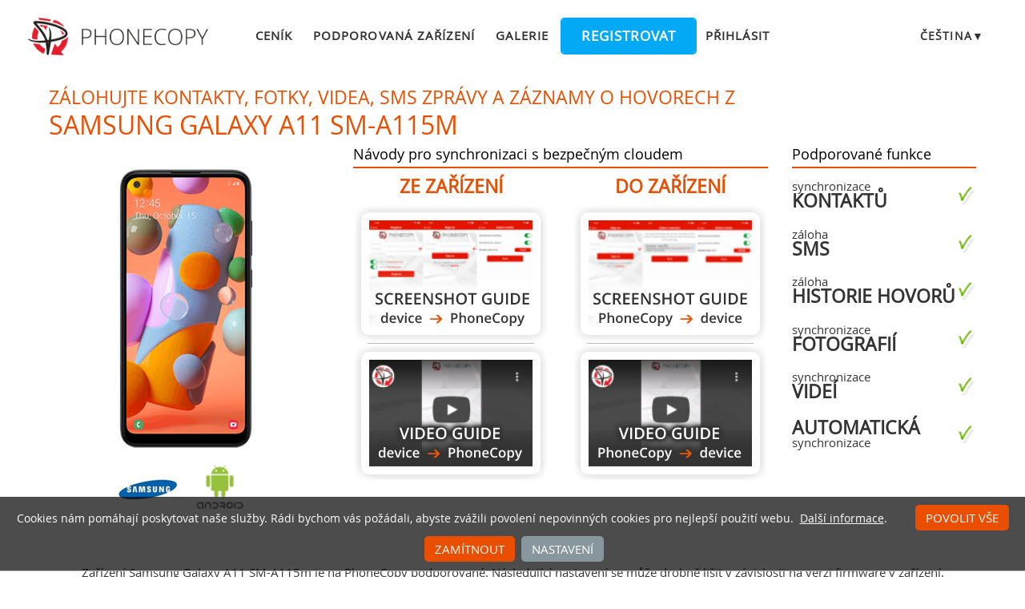

--- FILE ---
content_type: text/html;charset=utf-8
request_url: https://www.phonecopy.com/cs/phones/view/samsung_galaxy_a11_sm-a115m
body_size: 11556
content:
<!DOCTYPE html>
<html lang="cs" data-lang="cs">
<head>
    <title>Synchronizovat Samsung Galaxy A11 SM-A115m - PhoneCopy</title>
    <meta charset="utf-8" />
    <meta name="viewport" content="initial-scale=1.0, user-scalable=yes">
    <meta name="description" content="Přeneste Vaše kontakty, fotky, videa, sms zprávy a záznamy o hovorech z Samsung Galaxy A11 SM-A115m do dalších telefonů nebo do internetového úložiště, kde budou bezpečně zálohována." />
    <meta name="keywords" content="záloha Samsung Galaxy A11 SM-A115m, synchronizace kontaktů, záloha sms, záloha historie hovorů, synchronizace fotografií, synchronizace videí, automatická synchronizace, záloha telefonu, záloha kontaktů, záloha médií, synchronizace telefonu, přenos kontaktů" />
    <meta http-equiv="X-UA-Compatible" content="IE=Edge" />
    <link href="/static/css/application.css?t=20260114T131442" rel="preload" as="style" media="screen">
    <link href="/static/css/application.css?t=20260114T131442" rel="stylesheet" media="screen">
    <link rel="preload" href="/static/css/fa-icons.css?t=20260114T131442" media="screen" as="style" onload="this.onload=null;this.rel='stylesheet'">
    <noscript><link rel="stylesheet" href="/static/css/fa-icons.css?t=20260114T131442" media="screen"></noscript>
    <link rel="preload" href="/static/css/chart.css?t=20260114T131442" media="screen" as="style" onload="this.onload=null;this.rel='stylesheet'">
    <noscript><link rel="stylesheet" href="/static/css/chart.css?t=20260114T131442" media="screen"></noscript>

    <link rel="apple-touch-icon" sizes="57x57" href="/static/images/favicon/apple-touch-icon-57x57.png">
    <link rel="apple-touch-icon" sizes="114x114" href="/static/images/favicon/apple-touch-icon-114x114.png">
    <link rel="apple-touch-icon" sizes="72x72" href="/static/images/favicon/apple-touch-icon-72x72.png">
    <link rel="apple-touch-icon" sizes="144x144" href="/static/images/favicon/apple-touch-icon-144x144.png">
    <link rel="apple-touch-icon" sizes="60x60" href="/static/images/favicon/apple-touch-icon-60x60.png">
    <link rel="apple-touch-icon" sizes="120x120" href="/static/images/favicon/apple-touch-icon-120x120.png">
    <link rel="apple-touch-icon" sizes="76x76" href="/static/images/favicon/apple-touch-icon-76x76.png">
    <link rel="apple-touch-icon" sizes="152x152" href="/static/images/favicon/apple-touch-icon-152x152.png">
    <link rel="apple-touch-icon" sizes="180x180" href="/static/images/favicon/apple-touch-icon-180x180.png">
    <link rel="icon" type="image/png" href="/static/images/favicon/favicon-192x192.png" sizes="192x192">
    <link rel="icon" type="image/png" href="/static/images/favicon/favicon-160x160.png" sizes="160x160">
    <link rel="icon" type="image/png" href="/static/images/favicon/favicon-96x96.png" sizes="96x96">
    <link rel="icon" type="image/png" href="/static/images/favicon/favicon-16x16.png" sizes="16x16">
    <link rel="icon" type="image/png" href="/static/images/favicon/favicon-32x32.png" sizes="32x32">
    <meta name="msapplication-TileColor" content="#2d89ef">
    <meta name="msapplication-TileImage" content="/static/images/favicon/mstile-144x144.png">
    <meta name="robots" content="max-image-preview:standard">
    <link rel="canonical" href="https://www.phonecopy.com/cs/phones/view/samsung_galaxy_a11_sm-a115m">
    <link rel="alternate" href="https://www.phonecopy.com/en/phones/view/samsung_galaxy_a11_sm-a115m" hreflang="en">
    <link rel="alternate" href="https://www.phonecopy.com/cs/phones/view/samsung_galaxy_a11_sm-a115m" hreflang="cs">
    <link rel="alternate" href="https://www.phonecopy.com/de/phones/view/samsung_galaxy_a11_sm-a115m" hreflang="de">
    <link rel="alternate" href="https://www.phonecopy.com/es/phones/view/samsung_galaxy_a11_sm-a115m" hreflang="es">
    <link rel="alternate" href="https://www.phonecopy.com/pt/phones/view/samsung_galaxy_a11_sm-a115m" hreflang="pt">
    <link rel="alternate" href="https://www.phonecopy.com/ru/phones/view/samsung_galaxy_a11_sm-a115m" hreflang="ru">
    <link rel="alternate" href="https://www.phonecopy.com/fr/phones/view/samsung_galaxy_a11_sm-a115m" hreflang="fr">
    <link rel="alternate" href="https://www.phonecopy.com/tr/phones/view/samsung_galaxy_a11_sm-a115m" hreflang="tr">




    <meta property="og:site_name" content="PhoneCopy">
    <meta name="twitter:site" content="@phonecopy">
    <meta name="twitter:creator" content="@phonecopy">
    <meta name="twitter:card" content="summary">

    <meta property="og:title" content="Synchronizovat Samsung Galaxy A11 SM-A115m"/>
    <meta name="twitter:title" content="Synchronizovat Samsung Galaxy A11 SM-A115m">
    <meta property="og:type" content="article"/>
    <meta property="og:image" content="https://www.phonecopy.com/dynamic/phone_images/samsung_galaxy_a11.png"/>
    <meta name="twitter:image" content="https://www.phonecopy.com/dynamic/phone_images/samsung_galaxy_a11.png">
    <meta property="og:description" content="Přeneste Vaše kontakty, fotky, videa, sms zprávy a záznamy o hovorech z Samsung Galaxy A11 SM-A115m do dalších telefonů nebo do internetového úložiště, kde budou bezpečně zálohována."/>
    <meta name="twitter:description" content="Přeneste Vaše kontakty, fotky, videa, sms zprávy a záznamy o hovorech z Samsung Galaxy A11 SM-A115m do dalších telefonů nebo do internetového úložiště, kde budou bezpečně zálohována."/>
    <meta property="og:url" content="https://www.phonecopy.com/cs/phones/view/samsung_galaxy_a11_sm-a115m"/>

<script type="application/ld+json">
{
  "@context": "http://schema.org",
  "@type": "Article",
  "mainEntityOfPage": {
    "@type": "WebPage",
    "@id": "https://www.phonecopy.com/"
  },
  "headline": "Synchronizovat Samsung Galaxy A11 SM-A115m",
  "image": [
      "https://www.phonecopy.com/dynamic/phone_images/samsung_galaxy_a11.png"
  ],
  "datePublished": "2020-11-21T14:16:50.482721",
  "dateModified": "2020-11-21T14:16:50.482721",
  "author": {
    "@type": "Organization",
    "name": "phonecopy.com",
    "logo": {
      "@type": "ImageObject",
      "url": "https://www.phonecopy.com/static/images/favicon/favicon-160x160.png"
    }
  },
  "publisher": {
    "@type": "Organization",
    "name": "phonecopy.com",
    "logo": {
      "@type": "ImageObject",
      "url": "https://www.phonecopy.com/static/images/favicon/favicon-160x160.png"
    }
  },
  "description": "Přeneste Vaše kontakty, fotky, videa, sms zprávy a záznamy o hovorech z Samsung Galaxy A11 SM-A115m do dalších telefonů nebo do internetového úložiště, kde budou bezpečně zálohována."
}
</script>





<script type="text/javascript">
  var _gaq = _gaq || [];
</script>

</head>

<body class="bp  phone-view phone-guideline">
<input id="pageK" type="hidden" value="" />
<input id="tokenInterval" type="hidden" value="1800000.0" />

<div id="header">
    <a class="logo" href="/cs/">Phonecopy - Your Personal Cloud</a>
    <div class="nav-block hiddenIfNarrow" id="nav-block">
        <ul>
            <li><a href="/cs/pages/pricing">Ceník</a></li>
            <li><a href="/cs/phones">Podporovaná zařízení</a></li>
            <li><a href="/cs/gallery/catalog">Galerie</a></li>
                <li><a class="button" href="/cs/registration/form?referrer=phones%2Fview%2Fsamsung_galaxy_a11_sm-a115m" id="linkSignUp">Registrovat</a>
    <li><a href="/cs/signin?referrer=phones%2Fview%2Fsamsung_galaxy_a11_sm-a115m">Přihlásit</a>

        </ul>
    </div>
    <div class="lang-block">
        <div class="language expander">
<span class="select">čeština&#9660;</span>
<ul class="language-list">
        <li><a href="/en/phones/view/samsung_galaxy_a11_sm-a115m">english</a></li>
        <li><a href="/de/phones/view/samsung_galaxy_a11_sm-a115m">Deutsch</a></li>
        <li><a href="/es/phones/view/samsung_galaxy_a11_sm-a115m">español</a></li>
        <li><a href="/pt/phones/view/samsung_galaxy_a11_sm-a115m">português</a></li>
        <li><a href="/ru/phones/view/samsung_galaxy_a11_sm-a115m">русский</a></li>
        <li><a href="/fr/phones/view/samsung_galaxy_a11_sm-a115m">français</a></li>
        <li><a href="/tr/phones/view/samsung_galaxy_a11_sm-a115m">Türkçe</a></li>
</ul>

</div>

    </div>
    <a id="menu-button" href="#" data-component="offcanvas" data-target="#offcanvas-wrapper" data-direction="right" data-width="300px" data-push="false">
        <i class="menu-icon"></i>
    </a>
</div>

<div id="cookieAgreement" class="messages notice hidden">
    <span class="cookie-agreement-group-initial">
    Cookies nám pomáhají poskytovat naše služby.
    Rádi bychom vás požádali, abyste zvážili povolení nepovinných cookies pro nejlepší použití webu.
    </span>
    <span class="cookie-agreement-group-settings">
    Prosíme povolte vybrané kategorie cookies.
    </span>
    <a href="/cs/pages/cookies_policy" target="_blank">Další informace</a>.
    <div class="cookie-agreement-group-settings button-group">
        <label><input class="cookie-agreement-functional" type="checkbox" checked disabled>Funkční (povinné, poskytují funkčnost aplikace)</label>
        <label><input class="cookie-agreement-statistics" type="checkbox">Analytické (návštěvnost, výkon webu)</label>
        <label><input class="cookie-agreement-ads" type="checkbox">Reklama (personalizace reklam)</label>
        <a href="#" class="cookie-agreement-save button preferred">Uložit</a>
    </div>
    <div class="cookie-agreement-group-initial button-group">
        <a href="#" class="cookie-agreement-allow button preferred">Povolit vše</a>
        <a href="#" class="cookie-agreement-deny button preferred">Zamítnout</a>
        <a href="#" class="cookie-agreement-settings button">Nastavení</a>
    </div>
</div>


<div id="page-container">
<div id="page-wrap">
    <div id="page">
        <div class="content" id="content">
                <div id="messages-error" class="messages hidden">
        <ul class="error">
        </ul>
    </div>
    <div id="messages-warning" class="messages hidden">
        <ul class="notice">
        </ul>
    </div>
    <div id="messages-info" class="messages temporary hidden">
        <ul class="info">
        </ul>
    </div>
    <div id="messages-ok" class="messages temporary hidden">
        <ul class="success">
        </ul>
    </div>

            


<div class="phone-header small-phone-image">
  <h1>Zálohujte kontakty, fotky, videa, sms zprávy a záznamy o hovorech z <span class="phone-name">Samsung Galaxy A11 SM-A115m</span></h1>

<div class="phone-image">
      <img src="/dynamic/phone_images/samsung_galaxy_a11.png" alt="Samsung Galaxy A11 SM-A115m"/>

</div>


<h2 class="phone-guide-title">Návody pro synchronizaci s bezpečným cloudem</h2>
<div class="phone-guide-from">
    <h3 class="phone-guide-label">Ze zařízení</h3>
        <a class="phone-guide-screenshot-from" href="/cs/pages/how_to_backup_contacts_from_android">Z Samsung Galaxy A11 SM-A115m</a>
    <hr>
        <a class="phone-guide-video-from" href="https://www.youtube.com/watch?v=O6xppL_Qnqs">Z Samsung Galaxy A11 SM-A115m</a>
</div>
<div class="phone-guide-to">
    <h3 class="phone-guide-label">Do zařízení</h3>
        <a class="phone-guide-screenshot-to" href="/cs/pages/how_to_synchronize_contacts_to_android">Do Samsung Galaxy A11 SM-A115m</a>
    <hr>
        <a class="phone-guide-video-to" href="https://www.youtube.com/watch?v=2lzAWJEUsDs">Do Samsung Galaxy A11 SM-A115m</a>
</div>

<h2 class="phone-support-title">Podporované funkce</h2>

<div class="phone-support-spec">
    <ul>
        <li>
            <span class="text">synchronizace <strong>kontaktů</strong></span>
            <span class="icon-supported"></span>
        </li>
        <li>
            <span class="text">záloha <strong>sms</strong></span>
            <span class="icon-supported"></span>
        </li>
        <li>
            <span class="text">záloha <strong>historie hovorů</strong></span>
            <span class="icon-supported"></span>
        </li>
        <li>
            <span class="text">synchronizace <strong>fotografií</strong></span>
            <span class="icon-supported"></span>
        </li>
        <li>
            <span class="text">synchronizace <strong>videí</strong></span>
            <span class="icon-supported"></span>
        </li>
        <li>
            <span class="text"><strong>automatická</strong> synchronizace</span>
            <span class="icon-supported"></span>
        </li>
    </ul>
</div>


<div class="phone-categories">
  <a href="/cs/phones/manufacturer/Samsung"><img class="manufacturer-logo" width="74" height="74" src="/dynamic/images/manufacturers/logo_samsung.png" alt="Samsung"/></a>
    <a href="/cs/phones/os/Android"><img class="manufacturer-logo" width="74" height="74" src="/dynamic/images/manufacturers/logo_android.png" alt="Android"/></a>
</div>

</div>

<p class="phone-support-status">
Zařízení Samsung Galaxy A11 SM-A115m je na PhoneCopy podporované.
Následující nastavení se může drobně lišit v závislosti na verzi firmware v zařízení.
</p>

<div class="reduced-width">

<h2>Ověřené modely</h2>

<div class="version-expander-container version-model shrinked long">

sm-a115m: a11qub/a11q (qcom/qc_reference_phone)</div>
<span class="more-link-wrapper"><a href="#" class="version-expander hidden" data-version-expander="version-model">show all</a></span>


<h3>Ověřené verze</h3>
<dl class="phone-android-versions">
<dt>Android 12</dt>
<dd><div class="version-expander-container version-0 shrinked">

sp1a.210812.016 (unknown/a115mubu4cwf1)<br> 
sp1a.210812.016 (unknown/a115mubu3cvj1)<br> 
sp1a.210812.016 (unknown/a115mubs3cwa1)</div>
<span class="more-link-wrapper"><a href="#" class="version-expander hidden" data-version-expander="version-0">show all</a></span>
</dd>
<dt>Android 11</dt>
<dd><div class="version-expander-container version-1 shrinked">

rp1a.200720.012 (unknown/a115mubu2buk4)<br> 
rp1a.200720.012 (unknown/a115mubu2bue1)</div>
<span class="more-link-wrapper"><a href="#" class="version-expander hidden" data-version-expander="version-1">show all</a></span>
</dd>
<dt>Android 10</dt>
<dd><div class="version-expander-container version-2 shrinked">

qp1a.190711.020 (unknown/a115mubu2aud2)<br> 
qp1a.190711.020 (unknown/a115mubu1atk6)<br> 
qp1a.190711.020 (unknown/a115mubu1atc2)<br> 
qp1a.190711.020 (unknown/a115mubu1ath1)<br> 
qp1a.190711.020 (unknown/a115mubs1aub1)</div>
<span class="more-link-wrapper"><a href="#" class="version-expander hidden" data-version-expander="version-2">show all</a></span>
</dd>
</dl>




<h2>Novinky</h2>
<dl class="phone-news">
<dt>31.12.2023</dt>
<dd>Uživatel ze státu <a href="/cs/phones/country/Dominican%20Republic">Dominikánská republika</a> právě synchronizoval kontakty a sms zprávy se svým telefonem.</dd>
<dt>25.05.2023</dt>
<dd>Někdo použil PhoneCopy k záloze tohoto modelu telefonu v <a href="/cs/phones/country/Bolivia">Bolívie</a>. Zálohovány byly kontakty a sms zprávy.</dd>
<dt>15.02.2023</dt>
<dd>PhoneCopy aplikace je plně funkční i po aktualizaci <a href="/cs/phones/view/samsung_galaxy_a11_sm-a115m">Samsung Galaxy A11 SM-A115m</a>  na Android 12.</dd>
<dt>13.02.2023</dt>
<dd>I ve státě <a href="/cs/phones/country/Brazil">Brazílie</a> už máme uživatele s telefonem Samsung Galaxy A11 SM-A115m. Zálohuje si u nás kontakty a sms zprávy.</dd>
<dt>01.05.2022</dt>
<dd>Nově máme uživatele telefonu Samsung Galaxy A11 SM-A115m i v zemi <a href="/cs/phones/country/Costa%20Rica">Kostarika</a> a používá PhoneCopy k záloze dat. Uloženy byly jeho kontakty.</dd>
<dt>18.03.2022</dt>
<dd>Tento model telefonu byl právě synchronizován uživatelem PhoneCopy v zemi <a href="/cs/phones/country/Mexico">Mexiko</a>. Přenesl kontakty.</dd>
<dt>09.10.2021</dt>
<dd>Nový Android 11 na <a href="/cs/phones/view/samsung_galaxy_a11_sm-a115m">Samsung Galaxy A11 SM-A115m</a>  jsme otestovali s naší aplikací PhoneCopy a je plně funkční.</dd>
</dl>


</div>






<div class="statistics">
<div class="column1">
    <h2>Verze Androidu na telefonu Samsung Galaxy A11 SM-A115m</h2>
        <p>

            
            
            

    Uživatelé PhoneCopy měli během synchronizací instalovány na Samsung Galaxy A11 SM-A115m tyto verze Androidu: <a href="/cs/phones/category/Android%2010">Android 10 (55.56%)</a>, <a href="/cs/phones/category/Android%2011">Android 11 (27.78%)</a>, <a href="/cs/phones/category/Android%2012">Android 12 (16.67%)</a>.
    </p>

        <p>
    Následující graf ukazuje synchronizace kontaktů s Samsung Galaxy A11 SM-A115m s různými verzemi Androidu.
    </p>
    <div class="chart-os-container">
        <canvas id="chartOS"></canvas>
    </div>
    <script>
    document.getElementById('chartOS').data = [{"name": "Android 10", "ratio": 55.55555555555556, "category_url": "Android%2010"}, {"name": "Android 11", "ratio": 27.77777777777778, "category_url": "Android%2011"}, {"name": "Android 12", "ratio": 16.666666666666668, "category_url": "Android%2012"}];
    </script>

</div>
<div class="column2">
    <h2>Uživatelé Samsung Galaxy A11 SM-A115m po světě</h2>
    <p class="countries">



    Samsung Galaxy A11 SM-A115m je často používán uživateli PhoneCopy v zemích jako <a href="/cs/phones/country/Argentina">Argentina</a>  - 24.14%, <a href="/cs/phones/country/United%20States">Spojené státy americké</a> (Estados Unidos, États-Unis, ‘Amelika Hui Pū ‘ia) - 24.14%, <a href="/cs/phones/country/Costa%20Rica">Kostarika</a>  - 20.69%, <a href="/cs/phones/country/Mexico">Mexiko</a> (México, Mēxihco) - 13.79%, <a href="/cs/phones/country/Bolivia">Bolívie</a> (Buliwya, Wuliwya, Volívia) - 6.90%, <a href="/cs/phones/country/Guyana">Guyana</a>  - 3.45%, <a href="/cs/phones/country/Dominican%20Republic">Dominikánská republika</a> (República Dominicana) - 3.45%, <a href="/cs/phones/country/Brazil">Brazílie</a> (Brasil) - 3.45%.
</p>

    <p>Následující statistická mapa ukazuje synchronizace kontaktů s Samsung Galaxy A11 SM-A115m za použití PhoneCopy po celém světě.
</p>
<div class="country-map-container">
<div id="countryMap" class="country-map" ></div>
</div>

<script>
document.getElementById('countryMap').data = [{"code": "AND", "name": "Andorra", "url": "Andorra", "ratio": 0}, {"code": "ARE", "name": "Spojen\u00e9 arabsk\u00e9 emir\u00e1ty", "url": "United%20Arab%20Emirates", "ratio": 0}, {"code": "AFG", "name": "Afgh\u00e1nist\u00e1n", "url": "Afghanistan", "ratio": 0}, {"code": "ATG", "name": "Antigua a Barbuda", "url": "Antigua%20and%20Barbuda", "ratio": 0}, {"code": "AIA", "name": "Anguilla", "url": "Anguilla", "ratio": 0}, {"code": "ALB", "name": "Alb\u00e1nie", "url": "Albania", "ratio": 0}, {"code": "ARM", "name": "Arm\u00e9nie", "url": "Armenia", "ratio": 0}, {"code": "AGO", "name": "Angola", "url": "Angola", "ratio": 0}, {"code": "ATA", "name": "Antarktida", "url": "Antarctica", "ratio": 0}, {"code": "ARG", "name": "Argentina", "url": "Argentina", "ratio": 24.137931034482758}, {"code": "ASM", "name": "Americk\u00e1 Samoa", "url": "American%20Samoa", "ratio": 0}, {"code": "AUT", "name": "Rakousko", "url": "Austria", "ratio": 0}, {"code": "AUS", "name": "Austr\u00e1lie", "url": "Australia", "ratio": 0}, {"code": "ABW", "name": "Aruba", "url": "Aruba", "ratio": 0}, {"code": "ALA", "name": "Alandy", "url": "Aland%20Islands", "ratio": 0}, {"code": "AZE", "name": "\u00c1zerb\u00e1jd\u017e\u00e1n", "url": "Azerbaijan", "ratio": 0}, {"code": "BIH", "name": "Bosna a Hercegovina", "url": "Bosnia%20and%20Herzegovina", "ratio": 0}, {"code": "BRB", "name": "Barbados", "url": "Barbados", "ratio": 0}, {"code": "BGD", "name": "Banglad\u00e9\u0161", "url": "Bangladesh", "ratio": 0}, {"code": "BEL", "name": "Belgie", "url": "Belgium", "ratio": 0}, {"code": "BFA", "name": "Burkina Faso", "url": "Burkina%20Faso", "ratio": 0}, {"code": "BGR", "name": "Bulharsko", "url": "Bulgaria", "ratio": 0}, {"code": "BHR", "name": "Bahrajn", "url": "Bahrain", "ratio": 0}, {"code": "BDI", "name": "Burundi", "url": "Burundi", "ratio": 0}, {"code": "BEN", "name": "Benin", "url": "Benin", "ratio": 0}, {"code": "BLM", "name": "Svat\u00fd Bartolom\u011bj", "url": "Saint%20Barthelemy", "ratio": 0}, {"code": "BMU", "name": "Bermudy", "url": "Bermuda", "ratio": 0}, {"code": "BRN", "name": "Brunej", "url": "Brunei", "ratio": 0}, {"code": "BOL", "name": "Bol\u00edvie", "url": "Bolivia", "ratio": 6.896551724137931}, {"code": "BES", "name": "Bonaire, Svat\u00fd Eustach a Saba", "url": "Bonaire%2C%20Saint%20Eustatius%20and%20Saba", "ratio": 0}, {"code": "BRA", "name": "Braz\u00edlie", "url": "Brazil", "ratio": 3.4482758620689653}, {"code": "BHS", "name": "Bahamy", "url": "Bahamas", "ratio": 0}, {"code": "BTN", "name": "Bh\u00fat\u00e1n", "url": "Bhutan", "ratio": 0}, {"code": "BVT", "name": "Bouvet\u016fv ostrov", "url": "Bouvet%20Island", "ratio": 0}, {"code": "BWA", "name": "Botswana", "url": "Botswana", "ratio": 0}, {"code": "BLR", "name": "B\u011blorusko", "url": "Belarus", "ratio": 0}, {"code": "BLZ", "name": "Belize", "url": "Belize", "ratio": 0}, {"code": "CAN", "name": "Kanada", "url": "Canada", "ratio": 0}, {"code": "CCK", "name": "Kokosov\u00e9 ostrovy", "url": "Cocos%20Islands", "ratio": 0}, {"code": "COD", "name": "Kon\u017esk\u00e1 demokratick\u00e1 republika", "url": "Democratic%20Republic%20of%20the%20Congo", "ratio": 0}, {"code": "CAF", "name": "St\u0159edoafrick\u00e1 republika", "url": "Central%20African%20Republic", "ratio": 0}, {"code": "COG", "name": "Kon\u017esk\u00e1 republika", "url": "Republic%20of%20the%20Congo", "ratio": 0}, {"code": "CHE", "name": "\u0160v\u00fdcarsko", "url": "Switzerland", "ratio": 0}, {"code": "CIV", "name": "Pob\u0159e\u017e\u00ed slonoviny", "url": "Ivory%20Coast", "ratio": 0}, {"code": "COK", "name": "Cookovy ostrovy", "url": "Cook%20Islands", "ratio": 0}, {"code": "CHL", "name": "Chile", "url": "Chile", "ratio": 0}, {"code": "CMR", "name": "Kamerun", "url": "Cameroon", "ratio": 0}, {"code": "CHN", "name": "\u010c\u00edna", "url": "China", "ratio": 0}, {"code": "COL", "name": "Kolumbie", "url": "Colombia", "ratio": 0}, {"code": "CRI", "name": "Kostarika", "url": "Costa%20Rica", "ratio": 20.689655172413794}, {"code": "CUB", "name": "Kuba", "url": "Cuba", "ratio": 0}, {"code": "CPV", "name": "Kapverdy", "url": "Cabo%20Verde", "ratio": 0}, {"code": "CUW", "name": "Cura\u00e7ao", "url": "Curacao", "ratio": 0}, {"code": "CXR", "name": "V\u00e1no\u010dn\u00ed ostrov", "url": "Christmas%20Island", "ratio": 0}, {"code": "CYP", "name": "Kypr", "url": "Cyprus", "ratio": 0}, {"code": "CYN", "name": "Severn\u00ed Kypr", "url": "Northern%20Cyprus", "ratio": 0}, {"code": "CZE", "name": "\u010cesko", "url": "Czechia", "ratio": 0}, {"code": "DEU", "name": "N\u011bmecko", "url": "Germany", "ratio": 0}, {"code": "DJI", "name": "D\u017eibutsko", "url": "Djibouti", "ratio": 0}, {"code": "DNK", "name": "D\u00e1nsko", "url": "Denmark", "ratio": 0}, {"code": "DMA", "name": "Dominika", "url": "Dominica", "ratio": 0}, {"code": "DOM", "name": "Dominik\u00e1nsk\u00e1 republika", "url": "Dominican%20Republic", "ratio": 3.4482758620689653}, {"code": "DZA", "name": "Al\u017e\u00edrsko", "url": "Algeria", "ratio": 0}, {"code": "ECU", "name": "Ekv\u00e1dor", "url": "Ecuador", "ratio": 0}, {"code": "EST", "name": "Estonsko", "url": "Estonia", "ratio": 0}, {"code": "EGY", "name": "Egypt", "url": "Egypt", "ratio": 0}, {"code": "ESH", "name": "Z\u00e1padn\u00ed Sahara", "url": "Western%20Sahara", "ratio": 0}, {"code": "ERI", "name": "Eritrea", "url": "Eritrea", "ratio": 0}, {"code": "ESP", "name": "\u0160pan\u011blsko", "url": "Spain", "ratio": 0}, {"code": "ETH", "name": "Etiopie", "url": "Ethiopia", "ratio": 0}, {"code": "FIN", "name": "Finsko", "url": "Finland", "ratio": 0}, {"code": "FJI", "name": "Fid\u017ei", "url": "Fiji", "ratio": 0}, {"code": "FLK", "name": "Falklandy", "url": "Falkland%20Islands", "ratio": 0}, {"code": "FSM", "name": "Micron\u00e9sie", "url": "Micronesia", "ratio": 0}, {"code": "FRO", "name": "Faersk\u00e9 ostrovy", "url": "Faroe%20Islands", "ratio": 0}, {"code": "FRA", "name": "Francie", "url": "France", "ratio": 0}, {"code": "GAB", "name": "Gabon", "url": "Gabon", "ratio": 0}, {"code": "GBR", "name": "Velk\u00e1 Brit\u00e1nie", "url": "United%20Kingdom", "ratio": 0}, {"code": "GRD", "name": "Grenada", "url": "Grenada", "ratio": 0}, {"code": "GEO", "name": "Gruzie", "url": "Georgia", "ratio": 0}, {"code": "GUF", "name": "Francouzsk\u00e1 Guyana", "url": "French%20Guiana", "ratio": 0}, {"code": "GGY", "name": "Guernsey", "url": "Guernsey", "ratio": 0}, {"code": "GHA", "name": "Ghana", "url": "Ghana", "ratio": 0}, {"code": "GIB", "name": "Gibraltar", "url": "Gibraltar", "ratio": 0}, {"code": "GRL", "name": "Gr\u00f3nsko", "url": "Greenland", "ratio": 0}, {"code": "GMB", "name": "Gambie", "url": "Gambia", "ratio": 0}, {"code": "GIN", "name": "Guinea", "url": "Guinea", "ratio": 0}, {"code": "GLP", "name": "Guadeloupe", "url": "Guadeloupe", "ratio": 0}, {"code": "GNQ", "name": "Rovn\u00edkov\u00e1 Guinea", "url": "Equatorial%20Guinea", "ratio": 0}, {"code": "GRC", "name": "\u0158ecko", "url": "Greece", "ratio": 0}, {"code": "SGS", "name": "Ji\u017en\u00ed Georgie a Ji\u017en\u00ed Sandwichovy ostrovy", "url": "South%20Georgia%20and%20the%20South%20Sandwich%20Islands", "ratio": 0}, {"code": "GTM", "name": "Guatemala", "url": "Guatemala", "ratio": 0}, {"code": "GUM", "name": "Guam", "url": "Guam", "ratio": 0}, {"code": "GNB", "name": "Guinea-Bissau", "url": "Guinea-Bissau", "ratio": 0}, {"code": "GUY", "name": "Guyana", "url": "Guyana", "ratio": 3.4482758620689653}, {"code": "HKG", "name": "Hong Kong", "url": "Hong%20Kong", "ratio": 0}, {"code": "HMD", "name": "Heard\u016fv ostrov a McDonaldovy ostrovy", "url": "Heard%20Island%20and%20McDonald%20Islands", "ratio": 0}, {"code": "HND", "name": "Honduras", "url": "Honduras", "ratio": 0}, {"code": "HRV", "name": "Chorvatsko", "url": "Croatia", "ratio": 0}, {"code": "HTI", "name": "Haiti", "url": "Haiti", "ratio": 0}, {"code": "HUN", "name": "Ma\u010farsko", "url": "Hungary", "ratio": 0}, {"code": "IDN", "name": "Indon\u00e9sie", "url": "Indonesia", "ratio": 0}, {"code": "IRL", "name": "Irsko", "url": "Ireland", "ratio": 0}, {"code": "ISR", "name": "Izrael", "url": "Israel", "ratio": 0}, {"code": "IMN", "name": "Ostrov Man", "url": "Isle%20of%20Man", "ratio": 0}, {"code": "IND", "name": "Indie", "url": "India", "ratio": 0}, {"code": "IOT", "name": "Britsk\u00e9 indickooce\u00e1nsk\u00e9 \u00fazem\u00ed", "url": "British%20Indian%20Ocean%20Territory", "ratio": 0}, {"code": "IRQ", "name": "Ir\u00e1k", "url": "Iraq", "ratio": 0}, {"code": "IRN", "name": "\u00cdr\u00e1n", "url": "Iran", "ratio": 0}, {"code": "ISL", "name": "Island", "url": "Iceland", "ratio": 0}, {"code": "ITA", "name": "It\u00e1lie", "url": "Italy", "ratio": 0}, {"code": "JEY", "name": "Jersey", "url": "Jersey", "ratio": 0}, {"code": "JAM", "name": "Jamajka", "url": "Jamaica", "ratio": 0}, {"code": "JOR", "name": "Jord\u00e1nsko", "url": "Jordan", "ratio": 0}, {"code": "JPN", "name": "Japonsko", "url": "Japan", "ratio": 0}, {"code": "KEN", "name": "Ke\u0148a", "url": "Kenya", "ratio": 0}, {"code": "KGZ", "name": "Kyrgyzst\u00e1n", "url": "Kyrgyzstan", "ratio": 0}, {"code": "KHM", "name": "Kambod\u017ea", "url": "Cambodia", "ratio": 0}, {"code": "KIR", "name": "Kiribati", "url": "Kiribati", "ratio": 0}, {"code": "COM", "name": "Komory", "url": "Comoros", "ratio": 0}, {"code": "KNA", "name": "Svat\u00fd Kry\u0161tof a Nevis", "url": "Saint%20Kitts%20and%20Nevis", "ratio": 0}, {"code": "PRK", "name": "Severn\u00ed Korea", "url": "North%20Korea", "ratio": 0}, {"code": "KOR", "name": "Ji\u017en\u00ed Korea", "url": "South%20Korea", "ratio": 0}, {"code": "XKX", "name": "Kosovo", "url": "Kosovo", "ratio": 0}, {"code": "KWT", "name": "Kuvajt", "url": "Kuwait", "ratio": 0}, {"code": "CYM", "name": "Kajmansk\u00e9 ostrovy", "url": "Cayman%20Islands", "ratio": 0}, {"code": "KAZ", "name": "Kazachst\u00e1n", "url": "Kazakhstan", "ratio": 0}, {"code": "LAO", "name": "Laos", "url": "Laos", "ratio": 0}, {"code": "LBN", "name": "Libanon", "url": "Lebanon", "ratio": 0}, {"code": "LCA", "name": "Svat\u00e1 Lucie", "url": "Saint%20Lucia", "ratio": 0}, {"code": "LIE", "name": "Lichten\u0161tejnsko", "url": "Liechtenstein", "ratio": 0}, {"code": "LKA", "name": "Sr\u00ed Lanka", "url": "Sri%20Lanka", "ratio": 0}, {"code": "LBR", "name": "Lib\u00e9rie", "url": "Liberia", "ratio": 0}, {"code": "LSO", "name": "Lesotho", "url": "Lesotho", "ratio": 0}, {"code": "LTU", "name": "Litva", "url": "Lithuania", "ratio": 0}, {"code": "LUX", "name": "Lucembursko", "url": "Luxembourg", "ratio": 0}, {"code": "LVA", "name": "Loty\u0161sko", "url": "Latvia", "ratio": 0}, {"code": "LBY", "name": "Libye", "url": "Libya", "ratio": 0}, {"code": "MAR", "name": "Maroko", "url": "Morocco", "ratio": 0}, {"code": "MCO", "name": "Monako", "url": "Monaco", "ratio": 0}, {"code": "MDA", "name": "Moldavsko", "url": "Moldova", "ratio": 0}, {"code": "MNE", "name": "\u010cern\u00e1 Hora", "url": "Montenegro", "ratio": 0}, {"code": "MAF", "name": "Svat\u00fd Martin (FR)", "url": "Saint%20Martin", "ratio": 0}, {"code": "MDG", "name": "Madagaskar", "url": "Madagascar", "ratio": 0}, {"code": "MHL", "name": "Marshallovy ostrovy", "url": "Marshall%20Islands", "ratio": 0}, {"code": "MKD", "name": "Severn\u00ed Makedonie", "url": "North%20Macedonia", "ratio": 0}, {"code": "MLI", "name": "Mali", "url": "Mali", "ratio": 0}, {"code": "MMR", "name": "Myanmar", "url": "Myanmar", "ratio": 0}, {"code": "MNG", "name": "Mongolsko", "url": "Mongolia", "ratio": 0}, {"code": "MAC", "name": "Macao", "url": "Macao", "ratio": 0}, {"code": "MNP", "name": "Severn\u00ed Mariany", "url": "Northern%20Mariana%20Islands", "ratio": 0}, {"code": "MTQ", "name": "Martinik", "url": "Martinique", "ratio": 0}, {"code": "MRT", "name": "Maurit\u00e1nie", "url": "Mauritania", "ratio": 0}, {"code": "MSR", "name": "Montserrat", "url": "Montserrat", "ratio": 0}, {"code": "MLT", "name": "Malta", "url": "Malta", "ratio": 0}, {"code": "MUS", "name": "Mauricius", "url": "Mauritius", "ratio": 0}, {"code": "MDV", "name": "Maledivy", "url": "Maldives", "ratio": 0}, {"code": "MWI", "name": "Malawi", "url": "Malawi", "ratio": 0}, {"code": "MEX", "name": "Mexiko", "url": "Mexico", "ratio": 13.793103448275861}, {"code": "MYS", "name": "Malajsie", "url": "Malaysia", "ratio": 0}, {"code": "MOZ", "name": "Mosambik", "url": "Mozambique", "ratio": 0}, {"code": "NAM", "name": "Namibie", "url": "Namibia", "ratio": 0}, {"code": "NCL", "name": "Nov\u00e1 Kaledonie", "url": "New%20Caledonia", "ratio": 0}, {"code": "NER", "name": "Niger", "url": "Niger", "ratio": 0}, {"code": "NFK", "name": "Norfolk", "url": "Norfolk%20Island", "ratio": 0}, {"code": "NGA", "name": "Nig\u00e9rie", "url": "Nigeria", "ratio": 0}, {"code": "NIC", "name": "Nikaragua", "url": "Nicaragua", "ratio": 0}, {"code": "NLD", "name": "Nizozem\u00ed", "url": "Netherlands", "ratio": 0}, {"code": "NOR", "name": "Norsko", "url": "Norway", "ratio": 0}, {"code": "NPL", "name": "Nep\u00e1l", "url": "Nepal", "ratio": 0}, {"code": "NRU", "name": "Nauru", "url": "Nauru", "ratio": 0}, {"code": "NIU", "name": "Niue", "url": "Niue", "ratio": 0}, {"code": "NZL", "name": "Nov\u00fd Z\u00e9land", "url": "New%20Zealand", "ratio": 0}, {"code": "OMN", "name": "Om\u00e1n", "url": "Oman", "ratio": 0}, {"code": "PAN", "name": "Panama", "url": "Panama", "ratio": 0}, {"code": "PER", "name": "Peru", "url": "Peru", "ratio": 0}, {"code": "PYF", "name": "Francouzsk\u00e1 Polyn\u00e9sie", "url": "French%20Polynesia", "ratio": 0}, {"code": "PNG", "name": "Papua Nov\u00e1 Guinea", "url": "Papua%20New%20Guinea", "ratio": 0}, {"code": "PHL", "name": "Filip\u00edny", "url": "Philippines", "ratio": 0}, {"code": "PAK", "name": "P\u00e1kist\u00e1n", "url": "Pakistan", "ratio": 0}, {"code": "POL", "name": "Polsko", "url": "Poland", "ratio": 0}, {"code": "SPM", "name": "Saint Pierre a Miquelon", "url": "Saint%20Pierre%20and%20Miquelon", "ratio": 0}, {"code": "PCN", "name": "Pitcairn", "url": "Pitcairn", "ratio": 0}, {"code": "PRI", "name": "Portoriko", "url": "Puerto%20Rico", "ratio": 0}, {"code": "PSE", "name": "Palestina", "url": "Palestine", "ratio": 0}, {"code": "PRT", "name": "Portugalsko", "url": "Portugal", "ratio": 0}, {"code": "PLW", "name": "Palau", "url": "Palau", "ratio": 0}, {"code": "PRY", "name": "Paraguay", "url": "Paraguay", "ratio": 0}, {"code": "QAT", "name": "Katar", "url": "Qatar", "ratio": 0}, {"code": "REU", "name": "Reunion", "url": "Reunion", "ratio": 0}, {"code": "ROU", "name": "Rumunsko", "url": "Romania", "ratio": 0}, {"code": "SRB", "name": "Srbsko", "url": "Serbia", "ratio": 0}, {"code": "RUS", "name": "Rusko", "url": "Russia", "ratio": 0}, {"code": "RWA", "name": "Rwanda", "url": "Rwanda", "ratio": 0}, {"code": "SAU", "name": "Sa\u00fadsk\u00e1 Ar\u00e1bie", "url": "Saudi%20Arabia", "ratio": 0}, {"code": "SLB", "name": "\u0160alomounovy ostrovy", "url": "Solomon%20Islands", "ratio": 0}, {"code": "SYC", "name": "Seychely", "url": "Seychelles", "ratio": 0}, {"code": "SDN", "name": "S\u00fad\u00e1n", "url": "Sudan", "ratio": 0}, {"code": "SSD", "name": "Ji\u017en\u00ed S\u00fad\u00e1n", "url": "South%20Sudan", "ratio": 0}, {"code": "SWE", "name": "\u0160v\u00e9dsko", "url": "Sweden", "ratio": 0}, {"code": "SGP", "name": "Singapur", "url": "Singapore", "ratio": 0}, {"code": "SHN", "name": "Svat\u00e1 Helena", "url": "Saint%20Helena", "ratio": 0}, {"code": "SVN", "name": "Slovinsko", "url": "Slovenia", "ratio": 0}, {"code": "SJM", "name": "\u0160picberky a Jan Mayen", "url": "Svalbard%20and%20Jan%20Mayen", "ratio": 0}, {"code": "SVK", "name": "Slovensko", "url": "Slovakia", "ratio": 0}, {"code": "SLE", "name": "Sierra Leone", "url": "Sierra%20Leone", "ratio": 0}, {"code": "SMR", "name": "San Marino", "url": "San%20Marino", "ratio": 0}, {"code": "SEN", "name": "Senegal", "url": "Senegal", "ratio": 0}, {"code": "SOM", "name": "Som\u00e1lsko", "url": "Somalia", "ratio": 0}, {"code": "SOL", "name": "Somaliland", "url": "Somaliland", "ratio": 0}, {"code": "SUR", "name": "Suriname", "url": "Suriname", "ratio": 0}, {"code": "STP", "name": "Svat\u00fd Tom\u00e1\u0161 a Princ\u016fv ostrov", "url": "Sao%20Tome%20and%20Principe", "ratio": 0}, {"code": "SLV", "name": "Salvador", "url": "El%20Salvador", "ratio": 0}, {"code": "SXM", "name": "Svat\u00fd Martin (NL)", "url": "Sint%20Maarten", "ratio": 0}, {"code": "SYR", "name": "S\u00fdrie", "url": "Syria", "ratio": 0}, {"code": "SWZ", "name": "Svazijsko", "url": "Eswatini", "ratio": 0}, {"code": "TCA", "name": "Turks a Caicos", "url": "Turks%20and%20Caicos%20Islands", "ratio": 0}, {"code": "TCD", "name": "\u010cad", "url": "Chad", "ratio": 0}, {"code": "ATF", "name": "Francouzsk\u00e1 ji\u017en\u00ed \u00fazem\u00ed", "url": "French%20Southern%20Territories", "ratio": 0}, {"code": "TGO", "name": "Togo", "url": "Togo", "ratio": 0}, {"code": "THA", "name": "Thajsko", "url": "Thailand", "ratio": 0}, {"code": "TJK", "name": "T\u00e1d\u017eikist\u00e1n", "url": "Tajikistan", "ratio": 0}, {"code": "TKL", "name": "Tokelau", "url": "Tokelau", "ratio": 0}, {"code": "TLS", "name": "V\u00fdchodn\u00ed Timor", "url": "East%20Timor", "ratio": 0}, {"code": "TKM", "name": "Turkmenist\u00e1n", "url": "Turkmenistan", "ratio": 0}, {"code": "TUN", "name": "Tunisko", "url": "Tunisia", "ratio": 0}, {"code": "TON", "name": "Tonga", "url": "Tonga", "ratio": 0}, {"code": "TUR", "name": "Turecko", "url": "Turkey", "ratio": 0}, {"code": "TTO", "name": "Trinidad a Tobago", "url": "Trinidad%20and%20Tobago", "ratio": 0}, {"code": "TUV", "name": "Tuvalu", "url": "Tuvalu", "ratio": 0}, {"code": "TWN", "name": "Tchaj-wan", "url": "Taiwan", "ratio": 0}, {"code": "TZA", "name": "Tanzanie", "url": "Tanzania", "ratio": 0}, {"code": "UKR", "name": "Ukraina", "url": "Ukraine", "ratio": 0}, {"code": "UGA", "name": "Uganda", "url": "Uganda", "ratio": 0}, {"code": "UMI", "name": "Men\u0161\u00ed odlehl\u00e9 ostrovy Spojen\u00fdch st\u00e1t\u016f americk\u00fdch", "url": "United%20States%20Minor%20Outlying%20Islands", "ratio": 0}, {"code": "USA", "name": "Spojen\u00e9 st\u00e1ty americk\u00e9", "url": "United%20States", "ratio": 24.137931034482758}, {"code": "URY", "name": "Uruguay", "url": "Uruguay", "ratio": 0}, {"code": "UZB", "name": "Uzbekist\u00e1n", "url": "Uzbekistan", "ratio": 0}, {"code": "VAT", "name": "Vatik\u00e1n", "url": "Vatican", "ratio": 0}, {"code": "VCT", "name": "Svat\u00fd Vincenc a Grenadiny", "url": "Saint%20Vincent%20and%20the%20Grenadines", "ratio": 0}, {"code": "VEN", "name": "Venezuela", "url": "Venezuela", "ratio": 0}, {"code": "VGB", "name": "Britsk\u00e9 Panensk\u00e9 ostrovy", "url": "British%20Virgin%20Islands", "ratio": 0}, {"code": "VIR", "name": "Americk\u00e9 Panensk\u00e9 ostrovy", "url": "U.S.%20Virgin%20Islands", "ratio": 0}, {"code": "VNM", "name": "Vietnam", "url": "Vietnam", "ratio": 0}, {"code": "VUT", "name": "Vanuatu", "url": "Vanuatu", "ratio": 0}, {"code": "WLF", "name": "Wallis a Futuna", "url": "Wallis%20and%20Futuna", "ratio": 0}, {"code": "WSM", "name": "Samoa", "url": "Samoa", "ratio": 0}, {"code": "YEM", "name": "Jemen", "url": "Yemen", "ratio": 0}, {"code": "MYT", "name": "Mayotte", "url": "Mayotte", "ratio": 0}, {"code": "ZAF", "name": "Jihoafrick\u00e1 republika", "url": "South%20Africa", "ratio": 0}, {"code": "ZMB", "name": "Zambie", "url": "Zambia", "ratio": 0}, {"code": "ZWE", "name": "Zimbabwe", "url": "Zimbabwe", "ratio": 0}];
</script>


</div>
</div>


<div class="sync-manual-wrapper" id="text-guideline">
    <h2>Textový návod - Jak synchronizovat</h2>
    <div class="sync-manual manual-from as2cols">
      <p class="manual-heading">Z Samsung Galaxy A11 SM-A115m</p>
      <div class="guideline-wrapper">
        <div class=notice>Pokud chcete převést kontakty ze svého zařízení s operačním systémem Android do PhoneCopy, použijte <a href="/cs/pages/how_to_backup_contacts_from_android">tento obrázkový návod</a>.</div>

<ol>
<li class="step">Stáhněte si do mobilu <a href="http://www.phonecopy.com/android/index-cs.html"  target="_blank">aplikaci PhoneCopy pro Android</a>.</li>
<li class="step">Po spuštění si v aplikaci vytvořte nový účet.</li>
<li class="step">Po úspěšném přihlášení projděte průvodce nastavením aplikace a poté zvolte možnost "Synchronizovat" (v případě účtu s existující zálohou) /  "Zálohovat" (v případě prázdného účtu) nebo stiskněte tlačítko "Později" a následně v postranní nabídce vyberte možnost "Zálohovat kontakty"/ "Obnovit kontakty" pro jednosměrnou synchronizaci.</li>
</ol>

<hr/>
<p>
Podrobné informace a návod k nastavení včetně screenshotů: <a href="/cs/pages/how_to_backup_contacts_from_android"> <b>Jak zálohovat a synchronizovat kontakty z Androidu</b></a>
</p>
<p>
Pro více informací o naší aplikaci navštivte <a href="/android/index-cs.html">stránku PhoneCopy pro Android.</a>
</p>

<hr/>
Podporujeme mobilní telefon s operačním systémem Android verze 4.4 (KitKat), 5.0, 5.1 (Lollipop), 6.0 (Marshmallow), 7.0, 7.1 (Nougat), 8.0, 8.1 (Oreo), 9.0 (Pie), 10, 11, 12, 13 a 14 včetně tabletů. Jen upozorňujeme, že v tuto chvíli PhoneCopy přenáší kontakty, SMS, fotky a videa.
        <p>V případě potíží se synchronizací <a href="/cs/feedback">nás prosím kontaktujte</a>.</p>
      </div>
    </div>
    <div class="sync-manual as2cols">
            <p class="manual-heading">Do Samsung Galaxy A11 SM-A115m</p>
      <div class="guideline-wrapper">
        <div class=notice>Pokud chcete převést kontakty z PhoneCopy do svého zařízení s operačním systémem Android, použijte <a href="/cs/pages/how_to_synchronize_contacts_to_android">tento obrázkový návod</a>.</div>

<ol>
<li class="step">Stáhněte si do mobilu <a href="http://www.phonecopy.com/android/index-cs.html"  target="_blank">aplikaci PhoneCopy pro Android</a>.</li>
<li class="step">Po spuštění si v aplikaci vytvořte nový účet.</li>
<li class="step">Po úspěšném přihlášení projděte průvodce nastavením aplikace a poté zvolte možnost "Synchronizovat" (v případě účtu s existující zálohou) /  "Zálohovat" (v případě prázdného účtu) nebo stiskněte tlačítko "Později" a následně v postranní nabídce vyberte možnost "Zálohovat kontakty"/ "Obnovit kontakty" pro jednosměrnou synchronizaci.</li>
</ol>

<hr/>
<p>
Podrobné informace a návod k nastavení včetně screenshotů: <a href="/cs/pages/how_to_synchronize_contacts_to_android"> <b>Jak převést kontakty do Androidu</b></a>
</p>
<p>
Pro více informací o naší aplikaci navštivte <a href="/android/index-cs.html">stránku PhoneCopy pro Android.</a>
</p>
<hr/>
Podporujeme mobilní telefon s operačním systémem Android verze 4.4 (KitKat), 5.0, 5.1 (Lollipop), 6.0 (Marshmallow), 7.0, 7.1 (Nougat), 8.0, 8.1 (Oreo), 9.0 (Pie), 10, 11, 12, 13 a 14  včetně tabletů. Jen upozorňujeme, že v tuto chvíli PhoneCopy přenáší kontakty, SMS, fotky a videa.
        <p>V případě potíží se synchronizací <a href="/cs/feedback">nás prosím kontaktujte</a>.</p>
      </div>
    </div>
</div>

    <h2>Komentáře uživatelů</h2>
    
    <div class=discussion>
            <p class=info>
      Pro vložení komentáře <a href="/cs/signin?referrer=phones%2Fview%2Fsamsung_galaxy_a11_sm-a115m" rel="nofollow">se prosím přihlašte</a>.
    </p>

        <ul class="toplevel">
    <li>
        <div class="comment toplevel ">
            <span class="comment-text">Dobrý den, provedl jsem přes web stránky prodloužení předplatného, platbu banka odeslala, na stránce také vše v pořádku, ale přišel mi email, že platba neprošla a prodloužení se nezdařilo.</span>
            <span class="comment-meta">
                <span class="author">tobymark</span>, <span class="created-at" title="2023-07-14 15:31:22 UTC">14.07.2023</span>            </span>
        </div>
            <ul>
    <li>
        <div class="comment  ">
            <span class="comment-text">Prověříme v pondělí dle bankovního výpisu, v každém případě máte účet funkční a ozveme se Vám do soukromé zprávy. </span>
            <span class="comment-meta">
                <span class="author">PhoneCopy tým</span>, <span class="created-at" title="2023-07-16 14:18:51 UTC">16.07.2023</span>            </span>
        </div>
         
    </li>
    </ul>
 
    </li>
    </ul>

    </div>

    <a class="button preferred" href="/cs/discussion?category_id=237">Zobrazit celou diskuzi</a>

        </div>
    </div>
</div>
</div>

<div id="footer-stripe">
<div id="footer-container">
<div id="footer-wrap" class="footer-wrap">
    <div id="footer">
        <div class="footer-group">
            <div class="caption">Podpora</div>
            <ul>
                <li><a href="/cs/pages/how_to_list">Články &quot;jak na to&quot;</a>
                <li><a href="/cs/phones/">Podporovaná zařízení</a>
                <li><a href="/cs/discussion/">Diskuse</a>
                <li><a href="/cs/help/">Nápověda</a>
            </ul>
        </div>
        <div class="footer-group">
            <div class="caption">Média</div>
            <ul>
                <li><a href="/cs/pages/about_us">O nás</a>
                <li><a href="/cs/pages/user_reviews">Ohlasy uživatelů</a>
                <li><a href="https://blog.phonecopy.com/cs/" target="_blank">Blog</a>
                <li><a href="https://www.facebook.com/PhoneCopy.cz" target="_blank">Facebook</a>, <a href="https://www.youtube.com/phonecopy" target="_blank">Youtube</a>
            </ul>
        </div>
        <div class="footer-group">
            <div class="caption">Aplikace</div>
            <ul>
                <li><a href="https://android.phonecopy.com/index-cs.html">Android</a>
                <li><a href="https://iphone.phonecopy.com/index-cs.html">iPhone, iPad</a>
                <li><a href="https://windows.phonecopy.com/cs">Windows 10</a>
                <li><a href="https://kaios.phonecopy.com/index-cs.html">KaiOS</a>
            </ul>
        </div>
        <div class="footer-group last">
            <div class="caption">Pravidla</div>
            <ul>
                <li><a href="/cs/pages/terms_of_service">Smluvní podmínky</a>
                <li><a href="/cs/pages/eu_user_consent">Souhlas uživatelů</a>
                <li><a href="/cs/pages/privacy_policy">Ochrana soukromí</a>
                <li><a href="/cs/pages/pricing">Ceník</a>
            </ul>
        </div>
    </div>
    <div id="copyright">
        &copy; 2026 All rights reserved by PhoneCopy.com  &nbsp; <a href="#" onclick="Dom.removeClass(cookieAgreement, 'hidden'); return false;">Nastavení cookies</a>
    </div>
    <div id="offcanvas-wrapper" class="hide force-hide offcanvas-right">
        <div class="offcanvas-top">
            <div class="close-holder">
                <span class="close"></span>
            </div>
            <div class="logo-holder">
                <a href="/cs/" class="custom-logo-link" rel="home">
                    <img src="/static/images/logo-new-neg.png" class="custom-logo" alt="PhoneCopy" />
                </a>
            </div>
        </div>
        <div id="offcanvas-menu" class="menu-menu-1-container">
            <ul id="offcanvas_menu" class="offcanvas_menu">
                <li class="menu-item">
                    <a href="/cs/pages/pricing">Ceník</a></li>
                <li class="menu-item">
                    <a href="/cs/phones">Podporovaná zařízení</a></li>
                <li class="menu-item">
                    <a href="/cs/gallery/catalog">Galerie</a></li>
                    <li class="button menu-item">
                        <a href="/cs/registration/form">Registrovat</a></li>
                    <li class="menu-item">
                        <a href="/cs/signin">Přihlásit</a></li>
            </ul>
                <ul class="language-list">
        <li><a href="/en/phones/view/samsung_galaxy_a11_sm-a115m">en</a></li>
        <li><a href="/de/phones/view/samsung_galaxy_a11_sm-a115m">de</a></li>
        <li><a href="/es/phones/view/samsung_galaxy_a11_sm-a115m">es</a></li>
        <li><a href="/pt/phones/view/samsung_galaxy_a11_sm-a115m">pt</a></li>
        <li><a href="/ru/phones/view/samsung_galaxy_a11_sm-a115m">ru</a></li>
        <li><a href="/fr/phones/view/samsung_galaxy_a11_sm-a115m">fr</a></li>
        <li><a href="/tr/phones/view/samsung_galaxy_a11_sm-a115m">tr</a></li>
</ul>

        </div>
    </div>

</div>
</div>
</div>

    <script type="text/javascript" src="/static/aggregated/base.js?t=20260114T131442"></script>
    <script type="text/javascript" src="/static/aggregated/connection.js?t=20260114T131442"></script>
    <script type="text/javascript" src="/static/js/jquery.js?t=20260114T131442"></script>
    <script type="text/javascript" src="/static/js/jquery-noconflict.js?t=20260114T131442"></script>
    <script type="text/javascript" src="/static/js/kube-min.js?t=20260114T131442"></script>
    <script type="text/javascript" src="/static/js/pc/site/main.js?t=20260114T131442"></script>
    <script type="text/javascript" src="/static/aggregated/guideline.js?t=20260114T131442"></script>
    <script type="text/javascript" src="/static/js/pc/site/phone_view.js?t=20260114T131442"></script>
    <script type="text/javascript" src="/static/js/d3.min.js?t=20260114T131442"></script>
    <script type="text/javascript" src="/static/js/topojson.min.js?t=20260114T131442"></script>
    <script type="text/javascript" src="/static/js/datamaps.world.min.js?t=20260114T131442"></script>
    <script type="text/javascript" src="/static/js/chart.js?t=20260114T131442"></script>

    <script type="text/javascript" src="/static/js/pc/locale/cs.js?t=20260114T131442"></script>

<script type="text/javascript">
    YAHOO.namespace('pc.config').staticHash = '20260114T131442';
    YAHOO.pc.site.focus = 'searchField';
</script>



</body>
</html>
